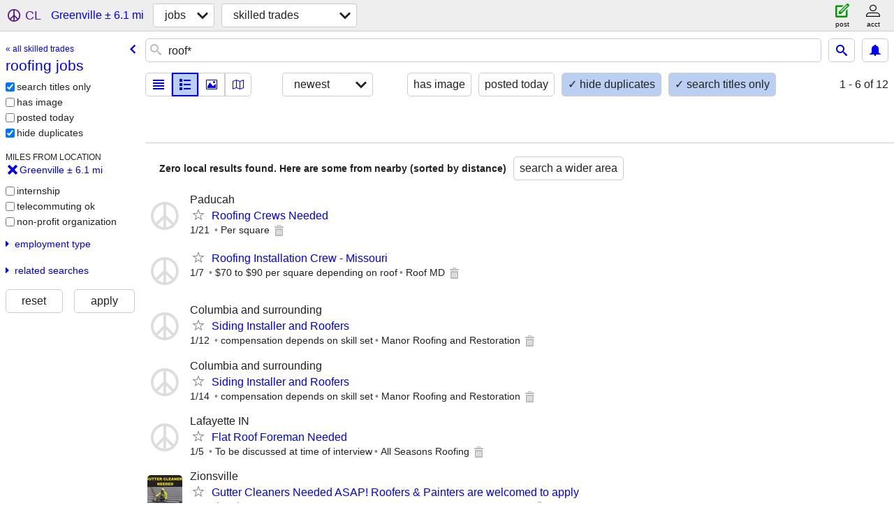

--- FILE ---
content_type: text/html; charset=utf-8
request_url: https://stlouis.craigslist.org/search/greenville-il/roofing-jobs
body_size: 2404
content:
<!DOCTYPE html>
<html>
<head>
    
	<meta charset="UTF-8">
	<meta http-equiv="X-UA-Compatible" content="IE=Edge">
	<meta name="viewport" content="width=device-width,initial-scale=1">
	<meta property="og:site_name" content="craigslist">
	<meta name="twitter:card" content="preview">
	<meta property="og:title" content="roofing jobs near Greenville, IL - craigslist">
	<meta name="description" content="roofing jobs near Greenville, IL - craigslist">
	<meta property="og:description" content="roofing jobs near Greenville, IL - craigslist">
	<meta property="og:url" content="https://stlouis.craigslist.org/search/greenville-il/roofing-jobs">
	<meta name="robots" content="noindex">
	<title>roofing jobs near Greenville, IL - craigslist</title>
	<link rel="canonical" href="https://stlouis.craigslist.org/search/greenville-il/roofing-jobs">
	<link rel="alternate" href="https://stlouis.craigslist.org/search/greenville-il/roofing-jobs" hreflang="x-default">



    <link rel="icon" href="/favicon.ico" id="favicon" />

<script type="application/ld+json" id="ld_searchpage_data" >
    {"description":"roofing jobs  near Greenville, IL","@context":"https://schema.org","@type":"SearchResultsPage","contentLocation":{"containedIn":{"@type":"State","name":"IL"},"name":"Greenville","@type":"City"},"breadcrumb":{"@context":"https://schema.org","itemListElement":[{"@type":"ListItem","item":"https://stlouis.craigslist.org","name":"stlouis.craigslist.org","position":1},{"@type":"ListItem","item":"https://stlouis.craigslist.org/search/greenville-il/jjj","position":2,"name":"jobs"},{"@type":"ListItem","name":"roofing jobs","position":3,"item":"https://stlouis.craigslist.org/search/greenville-il/roofing-jobs"}],"@type":"BreadcrumbList"}}
</script>



    <style>
        body {
            font-family: sans-serif;
        }

        #no-js {
            position: fixed;
            z-index: 100000;
            top: 0;
            bottom: 0;
            left: 0;
            right: 0;
            overflow:auto;
            margin: 0;
            background: transparent;
        }

        #no-js h1 {
            margin: 0;
            padding: .5em;
            color: #00E;
            background-color: #cccccc;
        }

        #no-js  p {
            margin: 1em;
        }

        .no-js header,
        .no-js form,
        .no-js .tsb,
        .unsupported-browser header,
        .unsupported-browser form,
        .unsupported-browser .tsb {
            display: none;
        }

        #curtain {
            display: none;
            position: fixed;
            z-index: 9000;
            top: 0;
            bottom: 0;
            left: 0;
            right: 0;
            margin: 0;
            padding: 0;
            border: 0;
            background: transparent;
        }

        .show-curtain #curtain {
            display: block;
        }

        #curtain .cover,
        #curtain .content {
            position: absolute;
            display: block;
            top: 0;
            bottom: 0;
            left: 0;
            right: 0;
            margin: 0;
            padding: 0;
            border: 0;
        }

        #curtain .cover {
            z-index: 1;
            background-color: white;
        }

        .show-curtain #curtain .cover {
            opacity: 0.7;
        }

        .show-curtain.clear #curtain .cover {
            opacity: 0;
        }

        .show-curtain.opaque #curtain .cover {
            opacity: 1;
        }

        #curtain .content {
            z-index: 2;
            background: transparent;
            color: #00E;

            display: flex;
            flex-direction: column;
            justify-content: center;
            align-items: center;
        }

        .unrecoverable #curtain .content,
        .unsupported-browser #curtain .content {
            display: block;
            align-items: start;
        }

        #curtain h1 {
            margin: 0;
            padding: .5em;
            background-color: #cccccc;
        }

        #curtain  p {
            margin: 1em;
            color: black;
        }

        .pacify #curtain .icom-:after {
            content: "\eb23";
        }

        #curtain .text {
            display: none;
        }

        .loading #curtain .text.loading,
        .reading #curtain .text.reading,
        .writing #curtain .text.writing,
        .saving #curtain .text.saving,
        .searching #curtain .text.searching,
        .unrecoverable #curtain .text.unrecoverable,
        .message #curtain .text.message {
            display: block;
        }

        .unrecoverable #curtain .text.unrecoverable {
        }

        @keyframes rotate {
            from {
                transform: rotate(0deg);
            }
            to {
                transform: rotate(359deg);
            }
        }

        .pacify #curtain .icom- {
            font-size: 3em;
            animation: rotate 2s infinite linear;
        }
    </style>

    <style>
        body {
            margin: 0;
            border: 0;
            padding: 0;
        }

        ol.cl-static-search-results, .cl-static-header {
            display:none;
        }

        .no-js ol.cl-static-search-results, .no-js .cl-static-header {
            display:block;
        }
    </style>


</head>

<body  class="no-js"  >



    <div class="cl-content">
        <main>
        </main>
    </div>

    <div id="curtain">
        <div class="cover"></div>
        <div class="content">
            <div class="icom-"></div>
            <div class="text loading">loading</div>
            <div class="text reading">reading</div>
            <div class="text writing">writing</div>
            <div class="text saving">saving</div>
            <div class="text searching">searching</div>
            <div id="curtainText" class="text message"></div>
            <div class="text unrecoverable">
                 <p><a id="cl-unrecoverable-hard-refresh" href="#" onclick="location.reload(true);">refresh the page.</a></p>
             </div>
         </div>
    </div>



    <script>
        (function() {
            try {
                window.onpageshow = function(event) {
                    if (event.persisted && cl.upTime()>1000 && /iPhone/.test(navigator.userAgent)) {
                        window.location.reload();
                    }
                };

                window.addEventListener('DOMContentLoaded', function() {
                    document.body.classList.remove('no-js');
                });
                document.body.classList.remove('no-js');
            } catch(e) {
                console.log(e);
            }
        })();
    </script>

    
     
     <script src="https://www.craigslist.org/static/www/d58afecda5261cb9fcb91b2d144412254d004485.js" crossorigin="anonymous"></script>
     <script>
         window.cl.init(
             'https://www.craigslist.org/static/www/',
             '',
             'www',
             'search',
             {
'defaultLocale': "en_US",
'initialCategoryAbbr': "trd",
'location': {"city":"Greenville","lon":-89.393082,"radius":6.1,"region":"IL","country":"US","lat":38.913681,"postal":"62246","areaId":29,"url":"stlouis.craigslist.org"},
'seoLinks': 0
},
             0
         );
     </script>
     

    
    <iframe id="cl-local-storage" src="https://www.craigslist.org/static/www/localStorage-092e9f9e2f09450529e744902aa7cdb3a5cc868d.html" style="display:none;"></iframe>
    


    <script>
        window.cl.specialCurtainMessages = {
            unsupportedBrowser: [
                "We've detected you are using a browser that is missing critical features.",
                "Please visit craigslist from a modern browser."
            ],
            unrecoverableError: [
                "There was an error loading the page."
            ]
        };
    </script>
    <div class="cl-static-header">
        <a href="/">craigslist</a>
            <h1>roofing jobs  near Greenville, IL</h1>
    </div>

    <ol class="cl-static-search-results">
        <li class="cl-static-hub-links">
            <div>see also</div>
                <p>
                    <a href="https://stlouis.craigslist.org/search/greenville-il/carpenter-jobs">
                        carpenter jobs
                    </a>
                </p>
                <p>
                    <a href="https://stlouis.craigslist.org/search/greenville-il/electrician-jobs">
                        electrician jobs
                    </a>
                </p>
                <p>
                    <a href="https://stlouis.craigslist.org/search/greenville-il/mechanic-jobs">
                        mechanic jobs
                    </a>
                </p>
                <p>
                    <a href="https://stlouis.craigslist.org/search/greenville-il/painter-jobs">
                        painter jobs
                    </a>
                </p>
                <p>
                    <a href="https://stlouis.craigslist.org/search/greenville-il/roofing-jobs">
                        roofing jobs
                    </a>
                </p>
                <p>
                    <a href="https://stlouis.craigslist.org/search/greenville-il/tree-worker-jobs">
                        tree service jobs
                    </a>
                </p>
                <p>
                    <a href="https://stlouis.craigslist.org/search/greenville-il/welder-jobs">
                        welder jobs
                    </a>
                </p>
        </li>
    </ol>
</body>
</html>
